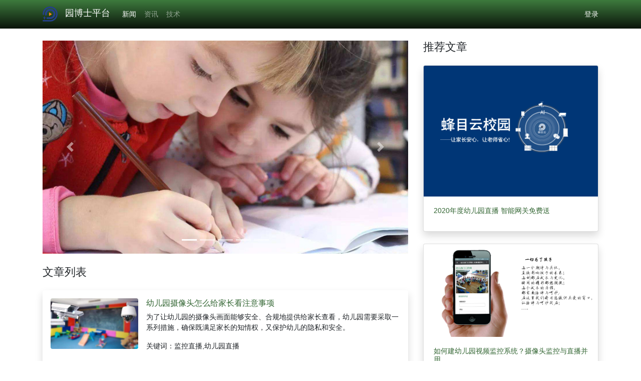

--- FILE ---
content_type: text/html; charset=UTF-8
request_url: http://edu.cdn66.cn/index/index/65
body_size: 5285
content:
<!doctype html>
<html lang="zh-CN">
<head>
<meta charset="utf-8">
<meta name="viewport" content="width=device-width, initial-scale=1, shrink-to-fit=no">
<link rel="stylesheet" href="/css/sys_theme_darkgreen.min.css">
<meta name="Keywords" content="家园共育,班级播报,成长档案,安全接送,晨检系统">
<meta name="Description" content="园博士平台专注幼儿园监控直播,放学接送系统,摄像头直播,晨检管理系统,门禁闸机系统,幼儿手环签到,电话手表等,为家长和幼儿园之间构建家园共育平台,通过园博士小程序宝贝在线视频直播,成长档案,班级圈,食谱管理,班级播报,幼儿安全接送等!">
<title>园博士平台 - 幼儿园监控直播,放学接送系统,晨检管理系统,家长看摄像头直播</title>
</head>
<body>
<header>
<nav class="navbar navbar-expand-lg navbar-dark bg-dark linear-bg">
<div class="container">
<a class="navbar-brand" href="/">
<img src="/images/article/96d6f2e7e1f705ab5e59c84a6dc009b2.png" width="30" height="30" class="d-inline-block align-top" style="margin-right: 10px;" alt="园博士平台">
园博士平台
</a>
<button class="navbar-toggler" type="button" data-toggle="collapse" data-target="#navbarSupportedContent" aria-controls="navbarSupportedContent" aria-expanded="false" aria-label="Toggle navigation">
<span class="navbar-toggler-icon"></span>
</button>
<div class="collapse navbar-collapse" id="navbarScroll">
<ul class="navbar-nav mr-auto my-2 my-lg-0 navbar-nav-scroll" style="max-height: 100px;">
<li class="nav-item  active ">
<a class="nav-link" href="/index/index/65">新闻</a>
</li>
<li class="nav-item ">
<a class="nav-link" href="/index/index/66">资讯</a>
</li>
<li class="nav-item ">
<a class="nav-link" href="/index/index/67">技术</a>
</li>
</ul>
<div class="d-flex">
<a href="/user/login" style="color: #FFFFFF;">登录</a>
</div>
</div>
</div>
</nav> </header>
<main class="container">
<div class="row my-4">
<content class="col-md-8">
<div id="carouselExampleIndicators" class="carousel slide" data-ride="carousel">
<ol class="carousel-indicators">
<li data-target="#carouselExampleIndicators" data-slide-to="0" class=" active "></li>
<li data-target="#carouselExampleIndicators" data-slide-to="1" class=""></li>
<li data-target="#carouselExampleIndicators" data-slide-to="2" class=""></li>
<li data-target="#carouselExampleIndicators" data-slide-to="3" class=""></li>
<li data-target="#carouselExampleIndicators" data-slide-to="4" class=""></li>
</ol>
<div class="carousel-inner">
<div class="carousel-item  active ">
<a href="" target="_blank">
<img src="/images/site/20220103/4a5f3e26624b79ea533c6a036fc2afdb.jpg#70195" class="d-block w-100" alt="家园共育" class=" active ">
</a>
</div>
<div class="carousel-item ">
<a href="" target="_blank">
<img src="/images/site/20220103/95acea2d02fa004583d3ad1f9b0e3061.jpg#70171" class="d-block w-100" alt="幼儿园摄像头" class="">
</a>
</div>
<div class="carousel-item ">
<a href="" target="_blank">
<img src="/images/site/20220103/b171744c78f9a4315bb162ed5880ffca.jpg#70172" class="d-block w-100" alt="幼儿园视频监控" class="">
</a>
</div>
<div class="carousel-item ">
<a href="" target="_blank">
<img src="/images/site/20220103/e9362f2d7aef95325e52b20a89279292.jpg#70173" class="d-block w-100" alt="幼儿园直播控制" class="">
</a>
</div>
<div class="carousel-item ">
<a href="" target="_blank">
<img src="/images/site/20220103/b2bac7ce6889668e848b5315ae74da75.jpg#70174" class="d-block w-100" alt="幼儿园视频监控展示" class="">
</a>
</div>
</div>
<button class="carousel-control-prev" type="button" data-target="#carouselExampleIndicators" data-slide="prev">
<span class="carousel-control-prev-icon" aria-hidden="true"></span>
<span class="sr-only">Previous</span>
</button>
<button class="carousel-control-next" type="button" data-target="#carouselExampleIndicators" data-slide="next">
<span class="carousel-control-next-icon" aria-hidden="true"></span>
<span class="sr-only">Next</span>
</button>
</div> <h3 class="my-4">文章列表</h3>
<ul class="list-unstyled">
<li class="media shadow mb-4 p-3 bg-white rounded">
<img src="/images/cms/article/20250819/95acea2d02fa004583d3ad1f9b0e3061.jpg#714" class="w-25 mr-3 rounded" alt="幼儿园摄像头怎么给家长看注意事项">
<div class="media-body">
<h5 class="mt-0"><a href="/index/article/607">幼儿园摄像头怎么给家长看注意事项</a></h5>
<p>为了让幼儿园的摄像头画面能够安全、合规地提供给家长查看，幼儿园需要采取一系列措施，确保既满足家长的知情权，又保护幼儿的隐私和安全。</p>
<p>关键词：监控直播,幼儿园直播</p>
</div>
</li>
<li class="media shadow mb-4 p-3 bg-white rounded">
<img src="/images/cms/article/20250819/cb67bba87adf4372df72002d75e1dc47.png#709" class="w-25 mr-3 rounded" alt="幼儿园监控摄像头直播给家长观看的方法">
<div class="media-body">
<h5 class="mt-0"><a href="/index/article/605">幼儿园监控摄像头直播给家长观看的方法</a></h5>
<p>将幼儿园监控摄像头直播给家长观看，可通过接入蜂目云平台、配置相关设备并利用公众号或小程序实现，以下是具体方法和注意事项：</p>
<p>关键词：幼儿园监控,幼儿园直播</p>
</div>
</li>
<li class="media shadow mb-4 p-3 bg-white rounded">
<img src="/images/cms/article/20231219/6ba2338635bf8af6c66f03554dfdbf59.jpg#2417981" class="w-25 mr-3 rounded" alt="幼儿园摄像头监控直播 面向家长开放简介">
<div class="media-body">
<h5 class="mt-0"><a href="/index/article/494">幼儿园摄像头监控直播 面向家长开放简介</a></h5>
<p>幼儿园对开放摄像头监控直播画面的需求，满足家长们实时观看的幼儿园情况，幼儿园老师可控便捷管理的需求，主要幼儿园直播系统解决厂商主要功能需求如下：</p>
<p>关键词：监控直播,幼儿园摄像头</p>
</div>
</li>
<li class="media shadow mb-4 p-3 bg-white rounded">
<img src="/images/cms/article/20230810/89392334b7f3442b3d35b6ed6c24e9ce.jpg#1508497" class="w-25 mr-3 rounded" alt="东莞哆哆托儿园直播接入蜂目云平台">
<div class="media-body">
<h5 class="mt-0"><a href="/index/article/481">东莞哆哆托儿园直播接入蜂目云平台</a></h5>
<p>东莞哆哆托儿园是一家专业从事幼儿园外托管服务、中小学生校外托管服务、教育咨询服务，为了方便家长通过手机能了解小孩子在园的情况，把已经安装海康高清摄像头通过网关转码上蜂目云平台，让家长通过手机能实时观看小孩子在园情况。</p>
<p>关键词：幼儿园直播</p>
</div>
</li>
<li class="media shadow mb-4 p-3 bg-white rounded">
<img src="/images/system/article/20221009/0778eddd29ed6fedb4df8cec90ca4983.jpeg#698063" class="w-25 mr-3 rounded" alt="来自幼儿园开放视频监控给家长的心声">
<div class="media-body">
<h5 class="mt-0"><a href="/index/article/367">来自幼儿园开放视频监控给家长的心声</a></h5>
<p>幼儿园向家长开放视频监控只是教育的一种手段，不是最终目的。如果过度地依赖视频监控，家长和老师之间就没有了信任，教育就失去了爱，那才是教育的大忌和教育的悲哀。</p>
<p>关键词：幼儿园直播,视频监控</p>
</div>
</li>
<li class="media shadow mb-4 p-3 bg-white rounded">
<img src="/images/system/article/20220812/97bbdcea9567b3049ce3fc0bba024204.jpg#566005" class="w-25 mr-3 rounded" alt="开学季！1000台网络硬盘录像机免费送">
<div class="media-body">
<h5 class="mt-0"><a href="/index/article/348">开学季！1000台网络硬盘录像机免费送</a></h5>
<p>为了回馈幼教行业新老用户，我公司在2022年9月1日开学之前免费赠送1000台网络硬盘录像机，先到先得，送完为目。</p>
<p>关键词：幼儿园直播,幼儿园摄像头</p>
</div>
</li>
<li class="media shadow mb-4 p-3 bg-white rounded">
<img src="/images/system/article/20220708/a9f1c745b0487534ff48f326b65e4c76.png#453568" class="w-25 mr-3 rounded" alt="放假啦！关闭幼儿园直播开放时间段通知">
<div class="media-body">
<h5 class="mt-0"><a href="/index/article/336">放假啦！关闭幼儿园直播开放时间段通知</a></h5>
<p>放暑假了！建议您们可以先关闭直播功能，关闭期间可以上传幼儿园宣传视频，家长点击直播窗口变成宣传视频广告了，同时也保护幼儿园的隐私。</p>
<p>关键词：幼儿园直播</p>
</div>
</li>
<li class="media shadow mb-4 p-3 bg-white rounded">
<img src="/images/system/article/20220704/c1163ea0e92ecf099e9af0d173342a13.jpg#439047" class="w-25 mr-3 rounded" alt="幼儿园监控分享给家长看注意事项">
<div class="media-body">
<h5 class="mt-0"><a href="/index/article/334">幼儿园监控分享给家长看注意事项</a></h5>
<p>借助互联网+的普及，幼儿园监控能不能分享给家长成为很多幼儿园招生的卖点，但同时也会给幼儿园带来了很多担优，如何选择摄像头分享给家长看成为社会讨论焦点，云事通工程师给大家分析介绍一下：</p>
<p>关键词：幼儿园监控,幼儿园</p>
</div>
</li>
<li class="media shadow mb-4 p-3 bg-white rounded">
<img src="/images/article/9405dc98ea1a10894088fe0f1beee6f0.jpg" class="w-25 mr-3 rounded" alt="2020年度幼儿园直播 智能网关免费送">
<div class="media-body">
<h5 class="mt-0"><a href="/index/article/73">2020年度幼儿园直播 智能网关免费送</a></h5>
<p>为了满足幼儿园与家长建立互联的平台，我公司决定2020年度对已经安装监控摄像机的园所提供免费智能网关，可支持市场主流厂商监控摄像机接入小程序、公众号、APP​实时直播。</p>
<p>关键词：幼儿园,视频直播,监控直播</p>
</div>
</li>
<li class="media shadow mb-4 p-3 bg-white rounded">
<img src="/images/article/0e55a52979aff78281f4a38495cad509.png" class="w-25 mr-3 rounded" alt="如何建幼儿园视频监控系统？摄像头监控与直播并用">
<div class="media-body">
<h5 class="mt-0"><a href="/index/article/64">如何建幼儿园视频监控系统？摄像头监控与直播并用</a></h5>
<p>　传统安防系统是在幼儿园内重要区域，比如校门口、教室内、食堂、活动区等部位安装监控摄像头。拍摄到的内容存储到硬盘录像机中。通过施工方提供的专用客户端，老师、园长、可以通过客户端进行观看和管理视频。家长也可以通过专有手机客户端，在手机上查看孩子的一举一动。</p>
<p>关键词：视频监控,摄像头监控,直播</p>
</div>
</li>
</ul>
<footer class="my-4"><nav>
<ul class="pagination">
<li class="page-item disabled" aria-disabled="true" aria-label="&laquo; 上一页">
<span class="page-link" aria-hidden="true">&lsaquo;</span>
</li>
<li class="page-item active" aria-current="page"><span class="page-link">1</span></li>
<li class="page-item"><a class="page-link" href="http://edu.cdn66.cn/index/index/65/page/2">2</a></li>
<li class="page-item">
<a class="page-link" href="http://edu.cdn66.cn/index/index/65/page/2" rel="next" aria-label="下一页 &raquo;">&rsaquo;</a>
</li>
</ul>
</nav>
</footer>
</content>
<aside class="col-md-4">
<aside>
<h3 class="mb-4">推荐文章</h3>
<div class="card shadow mb-4 bg-white rounded">
<img src="/images/article/9405dc98ea1a10894088fe0f1beee6f0.jpg" class="card-img-top" alt="2020年度幼儿园直播 智能网关免费送">
<div class="card-body">
<h6 class="card-title"><a href="/index/article/73">2020年度幼儿园直播 智能网关免费送</a></h6>
</div>
</div>
<div class="card shadow mb-4 bg-white rounded">
<img src="/images/article/0e55a52979aff78281f4a38495cad509.png" class="card-img-top" alt="如何建幼儿园视频监控系统？摄像头监控与直播并用">
<div class="card-body">
<h6 class="card-title"><a href="/index/article/64">如何建幼儿园视频监控系统？摄像头监控与直播并用</a></h6>
</div>
</div>
<li class="media shadow mb-4 p-3 bg-white rounded">
<img src="/images/article/9d8197d053000cb9b8dfa679ff1bdf28.png" class="w-25 mr-3 rounded" alt="幼儿园安装的监控摄像头 怎么让家长看直播？">
<div class="media-body">
<h6 class="mt-0"><a href="/index/article/61">幼儿园安装的监控摄像头 怎么让家长看直播？</a></h6>
</div>
</li>
<li class="media shadow mb-4 p-3 bg-white rounded">
<img src="/images/article/9d8197d053000cb9b8dfa679ff1bdf28.png" class="w-25 mr-3 rounded" alt="蜂目校园-幼儿园监控直播系统上线">
<div class="media-body">
<h6 class="mt-0"><a href="/index/article/1">蜂目校园-幼儿园监控直播系统上线</a></h6>
</div>
</li>
</aside> </aside>
</div>
</main>
<footer class="bg-secondary text-white text-center mb-0 p-4">
<div class="mb-1">Copyright © 2021-2022 蜂目云 - 版权所有</div>
<div>
<span>客服电话: 18028759876</span>
<button type="button" class="btn btn-secondary" data-toggle="tooltip" data-placement="right" data-html="true" title='<img src="/images/article/3c394df6fa7c6fe26484663f54cb95f6.jpeg" width="96px" alt="扫码加微信" />'>
客服微信 <svg xmlns="http://www.w3.org/2000/svg" width="14" height="14" fill="currentColor" class="bi bi-chat-dots" viewBox="0 0 16 16">
<path d="M5 8a1 1 0 1 1-2 0 1 1 0 0 1 2 0zm4 0a1 1 0 1 1-2 0 1 1 0 0 1 2 0zm3 1a1 1 0 1 0 0-2 1 1 0 0 0 0 2z" />
<path d="m2.165 15.803.02-.004c1.83-.363 2.948-.842 3.468-1.105A9.06 9.06 0 0 0 8 15c4.418 0 8-3.134 8-7s-3.582-7-8-7-8 3.134-8 7c0 1.76.743 3.37 1.97 4.6a10.437 10.437 0 0 1-.524 2.318l-.003.011a10.722 10.722 0 0 1-.244.637c-.079.186.074.394.273.362a21.673 21.673 0 0 0 .693-.125zm.8-3.108a1 1 0 0 0-.287-.801C1.618 10.83 1 9.468 1 8c0-3.192 3.004-6 7-6s7 2.808 7 6c0 3.193-3.004 6-7 6a8.06 8.06 0 0 1-2.088-.272 1 1 0 0 0-.711.074c-.387.196-1.24.57-2.634.893a10.97 10.97 0 0 0 .398-2z" />
</svg>
</button>
</div>
<div class="dropup">
<span>备案号: <a class="text-white" href="https://beian.miit.gov.cn" target="_blank">粤ICP备17024847号</a></span>
<span style="display: none;">
<script type="text/javascript" src="https://s4.cnzz.com/z_stat.php?id=1278177044&web_id=1278177044"></script>
</span>
</div>
</footer>
<script src="/js/jquery.slim.min.js"></script>
<script src="/js/popper.min.js"></script>
<script src="/js/bootstrap.min.js"></script>
<script>$(function() {$('[data-toggle="tooltip"]').tooltip()
})
</script>
<script>var _hmt =_hmt ||[];(function() {var hm =document.createElement("script");hm.src ="https://hm.baidu.com/hm.js?47f32077439c723e67bd5885a0fb00c4";var s =document.getElementsByTagName("script")[0];s.parentNode.insertBefore(hm,s);})();</script>
</body>
</html>